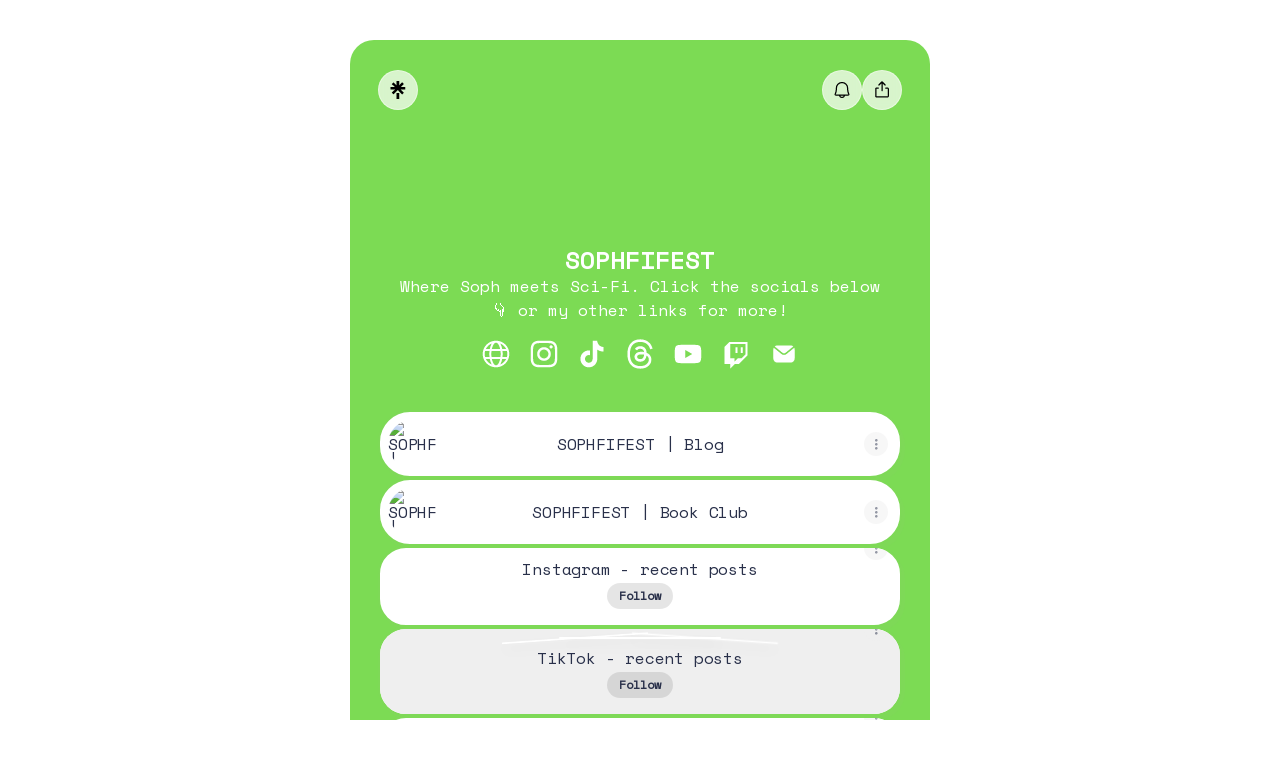

--- FILE ---
content_type: application/javascript
request_url: https://assets.production.linktr.ee/profiles/_next/static/chunks/link-type-ui-TikTokProfile-components-FeaturedComponent.9053fb28ebe9f5b6.js
body_size: 2
content:
"use strict";(self.__LOADABLE_LOADED_CHUNKS__=self.__LOADABLE_LOADED_CHUNKS__||[]).push([[89969],{63577:function(l,e,r){r.r(e);var t=r(48117),a=r(86859),i=r(85893);e.default=l=>{var e,r;let{data:o}=(0,t.useLinkDataStore)(l);if(!o)return(0,i.jsx)(a.Z,{layoutStyle:"triple",isLoading:!0,cards:[]});let s=null!==(e=null==o||null===(r=o.videos)||void 0===r?void 0:r.map(l=>({thumbnailUrl:l.coverImageUrl,caption:"TikTok post"})))&&void 0!==e?e:[];return(0,i.jsx)(a.Z,{layoutStyle:"triple",cards:s,profilePictureUrl:o.profile.avatarUrl,username:o.profile.displayName})}}}]);

--- FILE ---
content_type: application/javascript
request_url: https://assets.production.linktr.ee/profiles/_next/static/chunks/link-type-ui-TikTokProfile-utils-linkTypeClientDataFetcher.4e757196e4c36607.js
body_size: 345
content:
"use strict";(self.__LOADABLE_LOADED_CHUNKS__=self.__LOADABLE_LOADED_CHUNKS__||[]).push([[40003,89007],{20256:function(t,r,e){function o(t,r){if(!t)return"0";if(t<1e3)return t.toString();r=Math.pow(10,r);let e=["K","M","B","T"],o="";for(let i=e.length-1;i>=0;i--){let n=Math.pow(10,(i+1)*3);if(n<=t){1e3==(t=Math.round(t*r/n)/r)&&i<e.length-1&&(t=1,i++),o=t.toString()+e[i];break}}return o}e.r(r),e.d(r,{formatNumber:function(){return o}})},30093:function(t,r,e){e.r(r);var o=e(10374),i=e.n(o),n=e(41106),a=e(20256);let l=async(t,r,e)=>{if(!t||!e)throw Error("Missing videoIds or accountUuid");let{data:o}=await i().get("/api/tiktok/getProfile",{params:{videoIds:t,tiktokIntegrationId:r,accountUuid:e}});if("error"===o.result)throw Error("Error response from TikTok getProfile");return o},s=async t=>{let{data:r}=await i().get("/api/tiktok/getProfileLatest",{params:{tiktokIntegrationId:t}});if("error"===r.result)throw Error("Error response from TikTok getProfileLatest");return r},f=async t=>{try{let{accountUuid:r}=t,{tiktokIntegrationId:e,embedOption:o,videoIds:i}=t.context,{profile:f,videos:u,result:c}=await (o===n.VLe.EmbedLatest?s(e):o!==n.VLe.EmbedChannel||i&&0!==i.length?l(i,e,r):s(e));return{profile:f,videos:u,subtitle:"".concat(f.displayName," \xb7 ").concat((0,a.formatNumber)(f.followerCount,1)," Followers"),title:t.title,result:c}}catch(t){console.error("Failed to fetch titkok profile data:",t);return}};r.default=f}}]);

--- FILE ---
content_type: application/javascript
request_url: https://assets.production.linktr.ee/profiles/_next/static/chunks/link-type-ui-InstagramProfile-components-FeaturedComponent.714ef89f34288e78.js
body_size: 476
content:
"use strict";(self.__LOADABLE_LOADED_CHUNKS__=self.__LOADABLE_LOADED_CHUNKS__||[]).push([[158],{66436:function(e,r,t){t.r(r);var l=t(8307),n=t(48117),i=t(19267),o=t(86859),u=t(76641),s=t(85893);function c(e,r){var t=Object.keys(e);if(Object.getOwnPropertySymbols){var l=Object.getOwnPropertySymbols(e);r&&(l=l.filter(function(r){return Object.getOwnPropertyDescriptor(e,r).enumerable})),t.push.apply(t,l)}return t}function a(e){for(var r=1;r<arguments.length;r++){var t=null!=arguments[r]?arguments[r]:{};r%2?c(Object(t),!0).forEach(function(r){(0,l.Z)(e,r,t[r])}):Object.getOwnPropertyDescriptors?Object.defineProperties(e,Object.getOwnPropertyDescriptors(t)):c(Object(t)).forEach(function(r){Object.defineProperty(e,r,Object.getOwnPropertyDescriptor(t,r))})}return e}let p=e=>{let{posts:r=[],user:t,isLoading:l=!1}=e;if(l)return(0,s.jsx)(u.Z,{images:[]});let n=r.slice(0,5).map(e=>e.thumbnailUrl).filter(Boolean);return(0,s.jsxs)(s.Fragment,{children:[(0,s.jsx)(u.Z,{images:n}),n.length>=5&&(null==t?void 0:t.profilePictureUrl)&&(0,s.jsx)("div",{className:"absolute bottom-3 right-6",children:(0,s.jsx)("img",{src:t.profilePictureUrl,alt:"".concat(t.username||"User"," profile"),className:"h-5 w-5 rounded-full object-cover ring-1 ring-white"})})]})};r.default=e=>{var r,t,l,u;let c=e.context,{account:f}=(0,i.EG)(),d=a(a({},e),{},{accountUuid:null==f?void 0:f.uuid}),{data:O}=(0,n.useLinkDataStore)(d),{mediaType:v="POSTS"}=c||{};if(!v||"VIDEO"===v)return null;let b=void 0===O;if("POSTS"===v){let e=(null==O||null===(r=O.posts)||void 0===r?void 0:r.filter(e=>"FEED"===e.postType))||[];return(0,s.jsx)(p,{posts:e,user:null==O?void 0:O.user,isLoading:b})}if("REELS"===v){let e=(null==O||null===(t=O.posts)||void 0===t?void 0:t.filter(e=>"REELS"===e.postType))||[],r=(null==e?void 0:e.map(e=>({thumbnailUrl:e.thumbnailUrl,caption:e.caption})))||[],n=e.length>=3?"triple":"single";return(0,s.jsx)(o.Z,{layoutStyle:n,isLoading:b,cards:r,profilePictureUrl:null==O||null===(l=O.user)||void 0===l?void 0:l.profilePictureUrl,username:null==O||null===(u=O.user)||void 0===u?void 0:u.username,shouldShowIcons:!1})}return null}}}]);